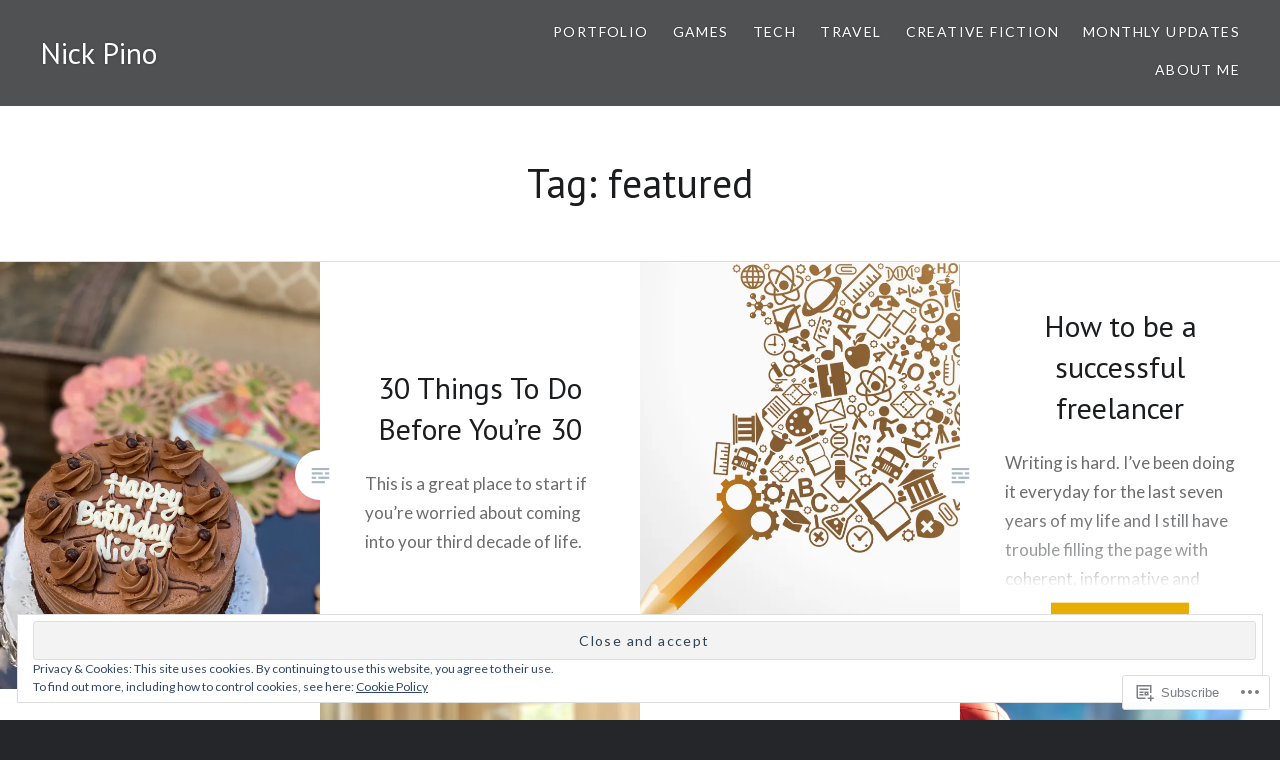

--- FILE ---
content_type: text/javascript; charset=utf-8
request_url: https://www.goodreads.com/review/custom_widget/2561421.Goodreads:%20read?cover_position=&cover_size=small&num_books=5&order=d&shelf=read&sort=date_added&widget_bg_transparent=&widget_id=2561421_read
body_size: 1328
content:
  var widget_code = '  <div class=\"gr_custom_container_2561421_read\">\n    <h2 class=\"gr_custom_header_2561421_read\">\n    <a style=\"text-decoration: none;\" rel=\"nofollow\" href=\"https://www.goodreads.com/review/list/2561421-nick-pino?shelf=read&amp;utm_medium=api&amp;utm_source=custom_widget\">Goodreads: read<\/a>\n    <\/h2>\n      <div class=\"gr_custom_each_container_2561421_read\">\n          <div class=\"gr_custom_book_container_2561421_read\">\n            <a title=\"Atar Gull ou le destin d\'un esclave modèle\" rel=\"nofollow\" href=\"https://www.goodreads.com/review/show/8260291574?utm_medium=api&amp;utm_source=custom_widget\"><img alt=\"Atar Gull ou le destin d\'un esclave modèle\" border=\"0\" src=\"https://i.gr-assets.com/images/S/compressed.photo.goodreads.com/books/1327956598l/13445543._SX50_.jpg\" /><\/a>\n          <\/div>\n          <div class=\"gr_custom_rating_2561421_read\">\n            <span class=\" staticStars notranslate\" title=\"it was ok\"><img alt=\"it was ok\" src=\"https://s.gr-assets.com/images/layout/gr_red_star_active.png\" /><img alt=\"\" src=\"https://s.gr-assets.com/images/layout/gr_red_star_active.png\" /><img alt=\"\" src=\"https://s.gr-assets.com/images/layout/gr_red_star_inactive.png\" /><img alt=\"\" src=\"https://s.gr-assets.com/images/layout/gr_red_star_inactive.png\" /><img alt=\"\" src=\"https://s.gr-assets.com/images/layout/gr_red_star_inactive.png\" /><\/span>\n          <\/div>\n          <div class=\"gr_custom_title_2561421_read\">\n            <a rel=\"nofollow\" href=\"https://www.goodreads.com/review/show/8260291574?utm_medium=api&amp;utm_source=custom_widget\">Atar Gull ou le destin d\'un esclave modèle<\/a>\n          <\/div>\n          <div class=\"gr_custom_author_2561421_read\">\n            by <a rel=\"nofollow\" href=\"https://www.goodreads.com/author/show/695148.Fabien_Nury\">Fabien Nury<\/a>\n          <\/div>\n      <\/div>\n      <div class=\"gr_custom_each_container_2561421_read\">\n          <div class=\"gr_custom_book_container_2561421_read\">\n            <a title=\"Star Wars, Vol. 3: Rebel Jail\" rel=\"nofollow\" href=\"https://www.goodreads.com/review/show/7630828168?utm_medium=api&amp;utm_source=custom_widget\"><img alt=\"Star Wars, Vol. 3: Rebel Jail\" border=\"0\" src=\"https://i.gr-assets.com/images/S/compressed.photo.goodreads.com/books/1525359362l/28118848._SY75_.jpg\" /><\/a>\n          <\/div>\n          <div class=\"gr_custom_rating_2561421_read\">\n            <span class=\" staticStars notranslate\" title=\"it was ok\"><img alt=\"it was ok\" src=\"https://s.gr-assets.com/images/layout/gr_red_star_active.png\" /><img alt=\"\" src=\"https://s.gr-assets.com/images/layout/gr_red_star_active.png\" /><img alt=\"\" src=\"https://s.gr-assets.com/images/layout/gr_red_star_inactive.png\" /><img alt=\"\" src=\"https://s.gr-assets.com/images/layout/gr_red_star_inactive.png\" /><img alt=\"\" src=\"https://s.gr-assets.com/images/layout/gr_red_star_inactive.png\" /><\/span>\n          <\/div>\n          <div class=\"gr_custom_title_2561421_read\">\n            <a rel=\"nofollow\" href=\"https://www.goodreads.com/review/show/7630828168?utm_medium=api&amp;utm_source=custom_widget\">Star Wars, Vol. 3: Rebel Jail<\/a>\n          <\/div>\n          <div class=\"gr_custom_author_2561421_read\">\n            by <a rel=\"nofollow\" href=\"https://www.goodreads.com/author/show/580494.Jason_Aaron\">Jason Aaron<\/a>\n          <\/div>\n      <\/div>\n      <div class=\"gr_custom_each_container_2561421_read\">\n          <div class=\"gr_custom_book_container_2561421_read\">\n            <a title=\"The Great Gatsby\" rel=\"nofollow\" href=\"https://www.goodreads.com/review/show/7562746980?utm_medium=api&amp;utm_source=custom_widget\"><img alt=\"The Great Gatsby\" border=\"0\" src=\"https://i.gr-assets.com/images/S/compressed.photo.goodreads.com/books/1650033243l/41733839._SY75_.jpg\" /><\/a>\n          <\/div>\n          <div class=\"gr_custom_rating_2561421_read\">\n            <span class=\" staticStars notranslate\" title=\"liked it\"><img alt=\"liked it\" src=\"https://s.gr-assets.com/images/layout/gr_red_star_active.png\" /><img alt=\"\" src=\"https://s.gr-assets.com/images/layout/gr_red_star_active.png\" /><img alt=\"\" src=\"https://s.gr-assets.com/images/layout/gr_red_star_active.png\" /><img alt=\"\" src=\"https://s.gr-assets.com/images/layout/gr_red_star_inactive.png\" /><img alt=\"\" src=\"https://s.gr-assets.com/images/layout/gr_red_star_inactive.png\" /><\/span>\n          <\/div>\n          <div class=\"gr_custom_title_2561421_read\">\n            <a rel=\"nofollow\" href=\"https://www.goodreads.com/review/show/7562746980?utm_medium=api&amp;utm_source=custom_widget\">The Great Gatsby<\/a>\n          <\/div>\n          <div class=\"gr_custom_author_2561421_read\">\n            by <a rel=\"nofollow\" href=\"https://www.goodreads.com/author/show/3190.F_Scott_Fitzgerald\">F. Scott Fitzgerald<\/a>\n          <\/div>\n      <\/div>\n      <div class=\"gr_custom_each_container_2561421_read\">\n          <div class=\"gr_custom_book_container_2561421_read\">\n            <a title=\"Later, When I\'m Big\" rel=\"nofollow\" href=\"https://www.goodreads.com/review/show/7518083044?utm_medium=api&amp;utm_source=custom_widget\"><img alt=\"Later, When I\'m Big\" border=\"0\" src=\"https://i.gr-assets.com/images/S/compressed.photo.goodreads.com/books/1679462854l/83818199._SX50_.jpg\" /><\/a>\n          <\/div>\n          <div class=\"gr_custom_rating_2561421_read\">\n            <span class=\" staticStars notranslate\" title=\"it was ok\"><img alt=\"it was ok\" src=\"https://s.gr-assets.com/images/layout/gr_red_star_active.png\" /><img alt=\"\" src=\"https://s.gr-assets.com/images/layout/gr_red_star_active.png\" /><img alt=\"\" src=\"https://s.gr-assets.com/images/layout/gr_red_star_inactive.png\" /><img alt=\"\" src=\"https://s.gr-assets.com/images/layout/gr_red_star_inactive.png\" /><img alt=\"\" src=\"https://s.gr-assets.com/images/layout/gr_red_star_inactive.png\" /><\/span>\n          <\/div>\n          <div class=\"gr_custom_title_2561421_read\">\n            <a rel=\"nofollow\" href=\"https://www.goodreads.com/review/show/7518083044?utm_medium=api&amp;utm_source=custom_widget\">Later, When I\'m Big<\/a>\n          <\/div>\n          <div class=\"gr_custom_author_2561421_read\">\n            by <a rel=\"nofollow\" href=\"https://www.goodreads.com/author/show/413402.Bette_Westera\">Bette Westera<\/a>\n          <\/div>\n      <\/div>\n      <div class=\"gr_custom_each_container_2561421_read\">\n          <div class=\"gr_custom_book_container_2561421_read\">\n            <a title=\"Not Quite Narwhal (Not Quite Narwhal and Friends)\" rel=\"nofollow\" href=\"https://www.goodreads.com/review/show/7464342312?utm_medium=api&amp;utm_source=custom_widget\"><img alt=\"Not Quite Narwhal\" border=\"0\" src=\"https://i.gr-assets.com/images/S/compressed.photo.goodreads.com/books/1476030563l/30312747._SX50_.jpg\" /><\/a>\n          <\/div>\n          <div class=\"gr_custom_rating_2561421_read\">\n            <span class=\" staticStars notranslate\" title=\"liked it\"><img alt=\"liked it\" src=\"https://s.gr-assets.com/images/layout/gr_red_star_active.png\" /><img alt=\"\" src=\"https://s.gr-assets.com/images/layout/gr_red_star_active.png\" /><img alt=\"\" src=\"https://s.gr-assets.com/images/layout/gr_red_star_active.png\" /><img alt=\"\" src=\"https://s.gr-assets.com/images/layout/gr_red_star_inactive.png\" /><img alt=\"\" src=\"https://s.gr-assets.com/images/layout/gr_red_star_inactive.png\" /><\/span>\n          <\/div>\n          <div class=\"gr_custom_title_2561421_read\">\n            <a rel=\"nofollow\" href=\"https://www.goodreads.com/review/show/7464342312?utm_medium=api&amp;utm_source=custom_widget\">Not Quite Narwhal<\/a>\n          <\/div>\n          <div class=\"gr_custom_author_2561421_read\">\n            by <a rel=\"nofollow\" href=\"https://www.goodreads.com/author/show/15290123.Jessie_Sima\">Jessie Sima<\/a>\n          <\/div>\n      <\/div>\n  <br style=\"clear: both\"/>\n  <center>\n    <a rel=\"nofollow\" href=\"https://www.goodreads.com/\"><img alt=\"goodreads.com\" style=\"border:0\" src=\"https://s.gr-assets.com/images/widget/widget_logo.gif\" /><\/a>\n  <\/center>\n  <noscript>\n    Share <a rel=\"nofollow\" href=\"https://www.goodreads.com/\">book reviews<\/a> and ratings with Nick, and even join a <a rel=\"nofollow\" href=\"https://www.goodreads.com/group\">book club<\/a> on Goodreads.\n  <\/noscript>\n  <\/div>\n'
  var widget_div = document.getElementById('gr_custom_widget_2561421_read')
  if (widget_div) {
    widget_div.innerHTML = widget_code
  }
  else {
    document.write(widget_code)
  }
